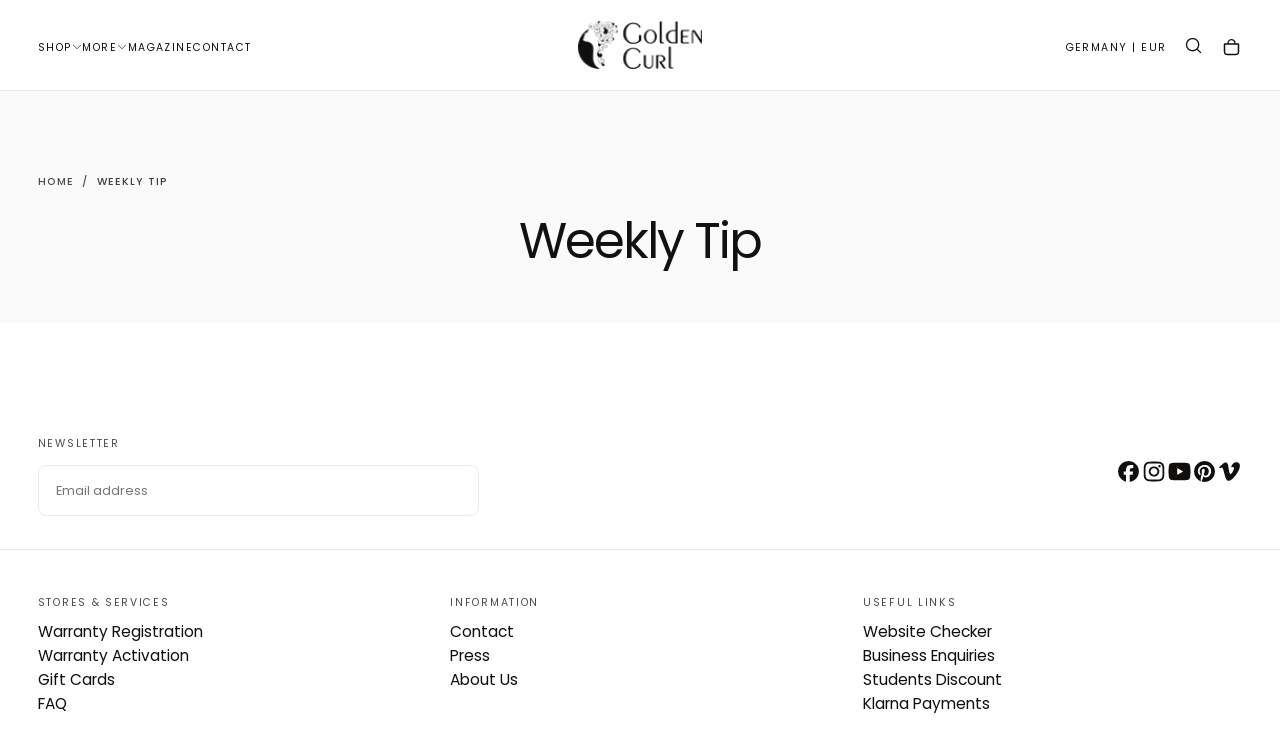

--- FILE ---
content_type: text/css
request_url: https://www.golden-curl.com/cdn/shop/t/27/assets/yahalom.css?v=149127447509483991251736628865
body_size: -563
content:
social-media-highlights-slider .swiper-slide {
  border-radius: var(--card-corner-radius);
  overflow: auto;
}

.product__inventory-notice {
  font-size: var(--font-size-static-sm);
  margin-top: -14px;
  color: #b88043 !important;
}

.announcement-bar {
  padding: 0.4rem 0;
}

.announcement-bar p {
  font-weight: 400;
}

.product__price ins,
.price span.sale,
.price ins {
  color: #147f14 !important;
}

.hero__heading {
  font-size: calc(var(--font-heading-scale) * var(--h3-multiplier));
}

.swiper--product-gallery__pagination {
  display: none !important;
}


--- FILE ---
content_type: text/css
request_url: https://www.golden-curl.com/cdn/shop/t/27/assets/section-page-banner.css?v=95987032466811550461736628865
body_size: -69
content:
.section-page-banner{position:relative}.section-page-banner>div{width:100%;min-height:var(--section-height);display:flex;flex-direction:column;align-items:var(--section-content-alignment, center);justify-content:var(--section-content-position, center)}.section-page-banner:has(.media-position--background)>div{height:var(--section-height)}.section-page-banner .container{display:flex;flex-direction:column;align-items:var(--section-content-alignment, center);text-align:var(--section-content-alignment, center);gap:calc(var(--section-spacing-unit-size) * 1.5);background-color:rgb(var(--color-background))}.section-page-banner .container .rte ul,.section-page-banner .container .rte ol{text-align:start;display:flex;flex-direction:column;align-items:var(--section-content-alignment)}.section-page-banner__content{display:inherit;flex-direction:inherit;align-items:inherit;max-width:100%}.template--collection .section-height--auto .section-page-banner__content{margin-block-start:var(--spacing-8)}.template--collection .section-height--auto:has(.breadcrumbs) .section-page-banner__content{margin-block-start:var(--spacing-9)}@media screen and (min-width: 750px){.template--collection .section-height--auto .section-page-banner__content{margin-block-start:var(--spacing-9)}.template--collection .section-height--auto:has(.breadcrumbs) .section-page-banner__content{margin-block-start:var(--spacing-10)}}.media-position--top .media,.media-position--bottom .media{display:flex;justify-content:center;align-self:var(--section-content-alignment, center);background-color:transparent}.media-position--top .media{order:-1}.media-position--bottom .media{order:1}.media-position--top img,.media-position--bottom img{width:auto}.media-position--background .section-page-banner__content{position:relative;z-index:2}.section-page-banner .section__heading{color:rgba(var(--color-heading-text),1)}.breadcrumbs+.section__heading{margin-block-start:calc(var(--section-spacing-unit-size) * 1)}.section-page-banner__text{color:rgb(var(--color-foreground));margin-block-start:calc(var(--spacing-unit-size) * 1.5);align-items:inherit}.section-page-banner__text p:last-child{margin-block-end:0}.section-page-banner__text p:first-child{margin-block-start:0}.section-page-banner__menu{max-width:100%;overflow:hidden}.section-page-banner__menu .menu.menu--horizontal:has(*){display:flex;justify-content:start;gap:calc(var(--spacing-unit-size) * .5);margin-block-start:calc(var(--spacing-unit-size) * 3);overflow:scroll}.section-page-banner__menu .menu.menu--horizontal .menu__item a{white-space:nowrap}.section-page-banner__media.media--overlay-blur:before{content:"";position:absolute;inset-block-end:0;inset-inline-start:0;width:100%;height:25%;-webkit-backdrop-filter:blur(1.2rem);backdrop-filter:blur(1.2rem);mask:linear-gradient(transparent,#000 50%);z-index:2}
/*# sourceMappingURL=/cdn/shop/t/27/assets/section-page-banner.css.map?v=95987032466811550461736628865 */


--- FILE ---
content_type: text/css
request_url: https://www.golden-curl.com/cdn/shop/t/27/assets/main-page.css?v=20499542017633092921736628864
body_size: -529
content:
.main-page{background-color:rgb(var(--color-background));padding:3.2rem 0 3.6rem}.main-page:only-child{padding-block-end:3.6rem}.main-page__breadcrumbs{margin-block-end:calc(var(--spacing-unit-size-static) * 3)}.main-page__title{margin:0 0 .8rem}.main-page__content h1,.main-page__content h2,.main-page__content h3,.main-page__content h4,.main-page__content h5,.main-page__content h6{line-height:var(--line-height-static-sm)}.main-page__content img{width:100%;height:auto;padding-block:.8rem}.main-page__foot{margin-block-start:3.6rem}.main-page__foot-title{letter-spacing:0}.main-page .rte{color:rgba(var(--color-foreground),.7)}@media screen and (min-width: 750px){.main-page{padding:3.2rem 0 3.6rem}.main-page__breadcrumbs{margin-block-end:calc(var(--spacing-unit-size-static) * 5)}.main-page__title{margin:0 0 1.6rem}.main-page__content img{padding-block:1.6rem}.main-page__foot{margin-block-start:3.6rem}}
/*# sourceMappingURL=/cdn/shop/t/27/assets/main-page.css.map?v=20499542017633092921736628864 */


--- FILE ---
content_type: text/css
request_url: https://cdn.flockr.co/customers/goldencurl/flockr.min.css
body_size: 828
content:
.flockr-base{float:none;padding:0;margin:0;border:0 none;outline:0 none;color:#e2b476;border-spacing:0;font-size:13px;font-style:normal;font-weight:400;font-variant:normal;text-align:center;text-indent:0;text-shadow:none;letter-spacing:normal;word-spacing:normal;white-space:normal;direction:ltr;vertical-align:middle;overflow:visible;max-width:none;max-height:none;-moz-box-sizing:content-box;box-sizing:content-box;position:relative;display:flex;line-height:1}:root{--flockr-background:#ffffffc9!important}.flockr-base strong{text-transform:uppercase;margin-right:3px;display:flex;justify-content:center}.flockr-glp{display:flex;justify-content:center;align-items:center;width:30px;height:30px;margin-left:5px;filter:brightness(0)}.flockr-mes{margin:3px}.flockr-mb{display:none}.flockr-balloon{display:flex;justify-content:center;align-items:center;background:var(--flockr-background);border:2px solid #e2b476}.flockr-b-1,.flockr-b-1-F{pointer-events:none}.flockr-balloon.flockr-TS .flockr-glp{background-image:url(https://cdn.flockr.co/customers/goldencurl/GC-TS.gif);background-position:center center!important;background-repeat:no-repeat!important;display:flex!important;background-size:cover}.flockr-balloon.flockr-QP .flockr-glp,.flockr-balloon.flockr-QPH .flockr-glp,.flockr-balloon.flockr-SLVP .flockr-glp{background-image:url(https://cdn.flockr.co/customers/goldencurl/GC-QP.gif);background-position:center center!important;background-repeat:no-repeat!important;display:flex!important;background-size:cover}.flockr-balloon.flockr-ATB .flockr-glp,.flockr-balloon.flockr-LPMP .flockr-glp,.flockr-balloon.flockr-LPMS .flockr-glp,.flockr-balloon.flockr-LPSP .flockr-glp,.flockr-balloon.flockr-SLVB .flockr-glp{background-image:url(https://cdn.flockr.co/customers/goldencurl/GC-ATB.gif);background-position:center center!important;background-repeat:no-repeat!important;display:flex!important;background-size:cover}.flockr-balloon.flockr-CAP .flockr-glp,.flockr-balloon.flockr-RAP .flockr-glp,.flockr-balloon.flockr-SLVA .flockr-glp{background-image:url(https://cdn.flockr.co/customers/goldencurl/GC-CAP.gif);background-position:center center!important;background-repeat:no-repeat!important;display:flex!important;background-size:cover}.flockr-balloon.flockr-PRV .flockr-glp{background-image:url(https://cdn.flockr.co/customers/goldencurl/GC-PRV.gif);background-position:center center!important;background-repeat:no-repeat!important;background-size:cover;display:flex!important}.flockr-b-1 .flockr-balloon .flockr-mes,.flockr-b-1-F .flockr-balloon .flockr-mes{display:flex;align-self:center;align-items:center}@keyframes animateInLeft{0%{transform:translateX(-120%)}100%{transform:translateX(0)}}@keyframes animateInRight{0%{transform:translateX(120%)}100%{transform:translateX(0)}}#flockr-balloon-0{opacity:1;transition:opacity .5s ease .35s}#flockr-balloon-1{transform:translateY(-100%);opacity:0;transition:opacity .5s ease .35s}.flockr-p-p:not(.flockr-rec){width:100%;position:relative;display:flex;flex-direction:column;justify-content:center;align-items:center;margin-bottom:-30px;animation:animateInRight .5s .55s;animation-fill-mode:both}.flockr-p-p:not(.flockr-rec) .flockr-balloon{width:98%;border-radius:30px}.flockr-p-p:not(.flockr-rec) .flockr-glp{width:40px;height:40px}.flockr-p-p:not(.flockr-rec) .flockr-mes{font-size:14px}:is(.flockr-c-p,.flockr-p-p.flockr-rec){width:100%;display:flex;position:absolute;bottom:0;z-index:1;justify-content:center;align-items:center}:is(.flockr-c-p,.flockr-p-p.flockr-rec) .flockr-balloon{width:100%;animation:animateInLeft .5s .55s;animation-fill-mode:both}.flockr-s{width:100%;justify-content:flex-start;margin-top:-40px;margin-bottom:-15px}.flockr-s .flockr-balloon{justify-content:flex-start;animation:animateInLeft .55s ease .3s;animation-fill-mode:both;width:100%}.flockr-s .flockr-mes{text-transform:none;font-size:12px}.flockr-c{width:150%;justify-content:flex-start;margin-top:-15px}.flockr-c .flockr-balloon{padding:0 5px;animation:animateInLeft .55s ease .3s;animation-fill-mode:both;width:auto}.flockr-c .flockr-mes{text-align:left}.flockr-c strong{justify-content:flex-start}.flockr-b-p{justify-content:center;width:100%}.flockr-b-p .flockr-balloon{animation:animateInLeft .55s ease .3s;animation-fill-mode:both}.flockr-b-p .flockr-glp{width:30px;height:30px}.flockr-b-p .flockr-mes{text-align:left;text-transform:none;font-size:12px}.flockr-b-p strong{display:initial}@media screen and (max-width:767px){.flockr-p-p:not(.flockr-rec){margin-top:-10px}.flockr-c{margin-top:-5px}.flockr-c .flockr-balloon{padding:0}.flockr-c .flockr-mes{font-size:12px}:is(.flockr-c-p.flockr-search,.flockr-s) .flockr-balloon{justify-content:center}:is(.flockr-c-p.flockr-search,.flockr-s) .flockr-dt{display:none}:is(.flockr-c-p.flockr-search,.flockr-s) .flockr-mb{display:initial}:is(.flockr-c-p.flockr-search,.flockr-s) strong{display:initial}}

--- FILE ---
content_type: application/javascript
request_url: https://cdn.flockr.co/customers/goldencurl/module.min.js
body_size: 2243
content:
window.flockrGo=function(a){try{function e(e){let t=a(`.product-recently-viewed-card-time[data-product-handle=${e.product.id}]:first`);return 0<t.parent().find(".flockr-base").length?{element:null}:(t.closest(".productitem").css("overflow","hidden"),{element:t,placement:"after"})}function t(e){}function r(e){let t=a(`product-card a.product-card__link[href*="${e.product.id}"]:first`).closest(".product-card__actions");return 0<t.find(".flockr-base").length?{element:null}:(t.closest("product-card").css("overflow","hidden"),{element:t,placement:"append"})}function n(e){var t,n={},r=[];let c="",o=a("product-card a.product-card__link[href]");if(o.length){(t=a(".product-grid")).length&&t.length&&void 0===t.attr("flockr")&&(t.attr("flockr","1"),new MutationObserver(function(e){e.forEach(function(e){flockr.engine(l,"category")})}).observe(t[0],{childList:!0})),o.each(function(e,t){let r=a(t).attr("href");r&&(r=r.split("/").slice(-1)[0].split("?").slice(0)[0],n[r]="")});for(const i in n)r.push(i);if(c="/"===location.pathname?"home":window.location.pathname.split("/").slice(-1)[0],r.length)return{category:c,products:r}}}function c(e,t){"search"==l.pageType()&&t.addClass("flockr-search")}function o(){return{type:"slide",direction:"left",duration:1e3}}const l={key:"goldencurl",mode:"prod",locale:{language:function(){return"undefined"!=typeof Shopify&&Shopify.locale?Shopify.locale:"de"}},allPreData:function(e){},pageType:function(){return-1<location.href.indexOf("/cart")?"cart":-1<location.href.indexOf("/products/")?"product":-1<location.href.indexOf("/collections/")?"category":-1<location.href.indexOf("/search")?"search":"/"===location.pathname?"home":void 0},product:{postRender:function(e){},minMessages:function(){return!0},recommendations:{selector:function(e){let t=a(`.grid__item .card__heading.h5  a[href*="${e.product.id}"]:first`).closest(".card__content");return 0<t.parent().find(".flockr-base").length?{element:null}:(t.closest(".card").css("overflow","hidden"),{element:t,placement:"before"})},show:function(){return{type:"slide",direction:"left",duration:1e3}},clickTracking:{containerSelector:function(e,t){if((t=t.element?t.element:t).length)return t.closest("product-card")},elements:function(e,t){return a(t).find("a")}}},selector:function(e){var i=setInterval(function(){let t=null,r,n,c=1,o=0;1<a(".flockr-balloon").length&&(clearInterval(i),null===t&&setTimeout(function(){var e=a(".flockr-two-balloons .flockr-balloon");1<e.length&&(r=a(e[0]),n=a(e[1])),t=setInterval(function(){c=1===c?0:1,o=1===o?0:1,r.css("opacity",""+c),n.css("opacity",""+o)},6e3)},1e3))});let t;return window.matchMedia("(max-width: 767px)").matches?{element:t=a(".product__title:first"),placement:"after"}:((t=a(".product-form__buttons:first")).closest(".product__buy-buttons").css("overflow","hidden"),{element:t,placement:"before"})},balloon2:function(e){return!0},animateBalloon:function(){return!1},inline:function(){return!1},balloon:function(){return{offsetY:1,offsetX:1,delay:100,css:{opacity:1}}},wrapper:function(e,t){return a(t)[0].outerHTML},data:function(e){var t,r,n,c=setInterval(function(){let e=a('button[type="submit"].product-form__submit');e.length&&void 0===e.attr("flockr-click")&&(clearInterval(c),e.click(function(){let e=a(this);void 0!==a(this).attr("flockr-processing")&&"0"!==a(this).attr("flockr-processing")||(e.attr("flockr-processing","1"),flockr.post("event",{event:{category:"basket",name:"add",data:{label:window.location.pathname.split("/").slice(-1)[0],value:1}}},function(){e.attr("flockr-processing","0")},l))}))},100);let o,i=(a(".spr-summary-starrating").attr("aria-label")&&(o={product:{rating:a(".spr-summary-starrating").attr("aria-label").match(/\d+.+\d+/)[0].split(" ")[0],reviews:""+a(".spr-summary-actions-togglereviews").text().trim().match(/\d+/)[0]}}),t=window.location.pathname.split("/").slice(-1)[0],r=a("h1:first").text().trim(),n=window.meta&&window.meta.product?window.meta.product.id+"":r,a(".main-product__media img:first"));return{product:{id:t,altId:n,name:r,category:void 0,review:o,image:i&&i.length?i.prop("src"):null,url:location.href}}}},order:{data:function(){var t=[];return Shopify.checkout.line_items.map(e=>{t.push({altId:e.product_id+"",quantity:e.quantity,sample:"0.00"===e.price})}),{order:{id:Shopify.checkout.order_id,orderItems:t,totalPrice:Shopify.checkout.total_price,currency:Shopify.checkout.currency}}}},cart:{recommendations:{selector:e},selector:function(e){let t=a(`.cart-item h3.cart-item__title a[href*="${e.product.id}"]:first`).parent();return t.css("overflow","hidden"),{element:t,placement:"append"}},balloon:function(){return{offsetY:-50,delay:700}},wrapper:function(e,t){return a(t)},products:{},data:function(){var c,r={};let e=[];c=setInterval(function(){let e=[],t=a("product-card a.product-card__link[href]"),r={};if(t.length){for(var n in clearInterval(c),t.each(function(e,t){t=a(t).attr("href").split("/").slice(-1)[0].split("?").slice(0)[0];t&&(r[t]="")}),r)e.push(n);flockr.post("cart",{category:"recommendations",products:e},function(e){e&&e.socialProof&&e.socialProof.map(e=>{var t='<div class="flockr-base flockr-c-p">',t=(t+=`<div class="flockr-base flockr-balloon flockr-${e.messages[0].code}">`)+`   <div class="flockr-base flockr-glp"></div><div class="flockr-base flockr-mes">${e.messages[0].message}</div>`+"</div></div>";let r=a(`product-card a.product-card__link[href*="${e.product.id}"]:first`).closest(".product-card__actions");r.find(".flockr-base").length||(r.closest("product-card").css("overflow","hidden"),r.append(t))})},l)}},100),a(".cart-item h3.cart-item__title a[href]").each(function(e,t){t=a(t).attr("href").split("/").slice(-1)[0].split("?").slice(0)[0];r[t]={}});for(const t in r)e.push({id:t});return{category:"cart",basket:{lineItems:e}}}},search:{selector:r,wrapper:c,show:o,data:n,recommendations:{selector:e},postRender:t,clickTracking:{containerSelector:function(e,t){if((t=t.element?t.element:t).length)return t.closest("product-card")},elements:function(e,t){return a(t).find("a")}}},home:{selector:r,wrapper:c,show:o,data:n,recommendations:{selector:e,clickTracking:{containerSelector:function(e,t){if((t=t.element?t.element:t).length)return t.closest("product-card")},elements:function(e,t){return a(t).find("a")}}},postRender:t,clickTracking:{containerSelector:function(e,t){if((t=t.element?t.element:t).length)return t.closest("product-card")},elements:function(e,t){return a(t).find("a")}}},category:{selector:r,wrapper:c,show:o,data:n,recommendations:{selector:e,clickTracking:{containerSelector:function(e,t){if((t=t.element?t.element:t).length)return t.closest("product-card")},elements:function(e,t){return a(t).find("a")}}},postRender:t,clickTracking:{containerSelector:function(e,t){if((t=t.element?t.element:t).length)return t.closest("product-card")},elements:function(e,t){return a(t).find("a")}}},searchBar:{mutationSelector:function(){return a("predictive-search")},data:function(){let e=a(".predictive-search__col-product product-card h3.product-card__title a[href]");var r=[];return e.each(function(e){let t=a(this).attr("href");t&&(t=t.split("/").slice(-1)[0].split("?").slice(0)[0],r.push(t))}),r},selector:function(e){let t=a(`.predictive-search__col-product product-card h3.product-card__title a[href*="${e.product.id}?"]:first`).closest(".product-card__content");return t.closest("product-card").css("overflow","hidden"),t.find(".flockr-s").length?{element:null}:{element:t,placement:"before"}},wrapper:function(e,t){}},cartDrawer:{mutationSelector:function(){return a("cart-drawer")},data:function(){var e=a(".cart-drawer-items h3.cart-item__title a[href]");let r=[];return e.length&&e.each(function(e,t){t=a(t).attr("href").split("/").slice(-1)[0].split("?").slice(0)[0];t&&r.push(t)}),r},selector:function(e){let t=a(`.cart-drawer-items h3.cart-item__title a[href*="${e.product.id}"]:first`).closest(".cart-item__content").find(".cart-item__price");return t.closest(".cart-item__details").css("overflow","hidden"),t.find(".flockr-base").length?{element:null}:{element:t,placement:"after"}},clickElement:function(){return a(".header__utils-item--cart")},wrapper:function(e,t){}},clickTracking:{parameters:function(e,t){return""+t.tracking.awc},update:function(){window.AWIN&&window.AWIN.Tracking.run()},awinmid:function(){return"22369"}}};flockr.engine(l)}catch(e){const i=new XMLHttpRequest;i.onload=()=>{},i.open("POST","https://api.flockr.co/api/v2/error?client="+flockr.key),i.setRequestHeader("Content-Type","application/json"),i.send(JSON.stringify({error:JSON.stringify(e,["name","message","stack","fileName","lineNumber"],2),href:location.href}))}},window.flockrJ(document).ready(function(e){window.flockrGo(e)});